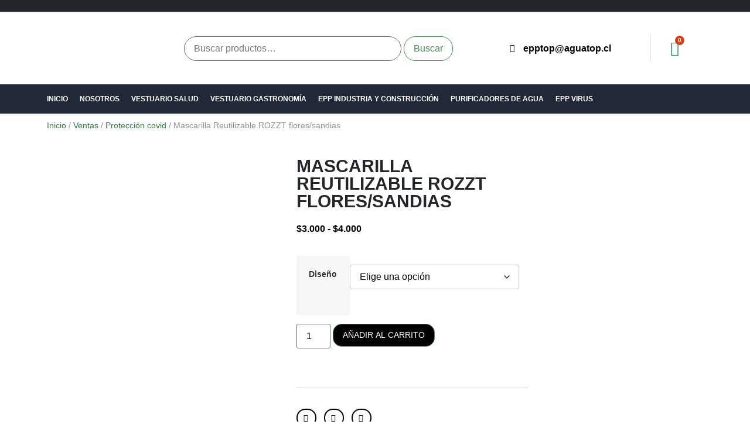

--- FILE ---
content_type: text/css; charset=UTF-8
request_url: https://epptop.cl/wp-content/plugins/eventprime-event-calendar-management/public/css/eventprime-event-calendar-management-public.css?ver=4.2.5.0
body_size: 107
content:
/**
 * All of the CSS for your public-facing functionality should be
 * included in this file.
 */

.ep-gdpr-badge{
    z-index: 1;
    width: 10em;
    height: 13em;
    color: #000;
    background-color: #fff;
    border: 1px solid #dadada;
    border-radius: 1em;
    flex-direction: column;
    justify-content: space-between;
    align-items: stretch;
    text-decoration: none;
    transition: box-shadow .2s, border-color .2s;
    display: flex;
    position: relative;
    overflow: hidden;
    box-shadow: 0 10px 10px -5px rgba(0, 0, 0, .1);
}

.ep-gdpr-badge-icon-wrap {
    height: 65%;
    background-color: #3f45da;
    background-image: linear-gradient(315deg, #4047db, #6e73f7);
    flex: none;
    justify-content: center;
    align-items: center;
    display: flex;
}

.ep-gdpr-badge-icon {
    width: 60%;
    justify-content: center;
    align-items: center;
    display: flex;
}

.ep-gdpr-badge-text {
    width: 100%;
    height: 100%;
    flex-direction: column;
    justify-content: center;
    align-items: center;
    padding-top: .8em;
    padding-bottom: .5em;
    font-size: .9em;
    line-height: 1.5em;
    display: flex;
}

.ep-gdpr-badge-bold {
    font-size: 200%;
    font-weight: 700;
}


ul.ep-gdpr-modal-content {
    margin:0px;
    padding: 0px;
}


/*--Frontend Event Submission---*/

#ep-frontend-event-submission-section .ep-frontend-event-form .ep-fes-section .select2.select2-container{
    width: 100% !important;
}



--- FILE ---
content_type: text/css; charset=UTF-8
request_url: https://epptop.cl/wp-content/uploads/elementor/css/post-3676.css?ver=1767823130
body_size: 68
content:
.elementor-kit-3676{--e-global-color-primary:#6EC1E4;--e-global-color-secondary:#54595F;--e-global-color-text:#7A7A7A;--e-global-color-accent:#61CE70;--e-global-color-799abf81:#4054B2;--e-global-color-54321b8a:#23A455;--e-global-color-c9e4158:#000;--e-global-color-42a192a7:#FFF;--e-global-color-1d3afbe0:#F1DB2D;--e-global-color-673c5bef:#459C5C;--e-global-color-6a455fab:#367947;--e-global-color-5b7a1e24:#020101;--e-global-color-466de14d:#22522E;--e-global-color-6928378c:#000000;--e-global-color-29222b7e:#8E8E8E;--e-global-color-6b1cca3a:#D3D3D3;--e-global-color-1efa3a4c:#222529;--e-global-color-d906b0c:#008D41;--e-global-color-4650613:#F4F4F4;--e-global-color-42378d23:#E5E5E5;--e-global-typography-primary-font-family:"Roboto";--e-global-typography-primary-font-weight:600;--e-global-typography-secondary-font-family:"Roboto Slab";--e-global-typography-secondary-font-weight:400;--e-global-typography-text-font-family:"Roboto";--e-global-typography-text-font-weight:400;--e-global-typography-accent-font-family:"Roboto";--e-global-typography-accent-font-weight:500;}.elementor-kit-3676 e-page-transition{background-color:#FFBC7D;}.elementor-section.elementor-section-boxed > .elementor-container{max-width:1140px;}.e-con{--container-max-width:1140px;}{}h1.entry-title{display:var(--page-title-display);}@media(max-width:1024px){.elementor-section.elementor-section-boxed > .elementor-container{max-width:1024px;}.e-con{--container-max-width:1024px;}}@media(max-width:767px){.elementor-section.elementor-section-boxed > .elementor-container{max-width:767px;}.e-con{--container-max-width:767px;}}

--- FILE ---
content_type: text/css; charset=UTF-8
request_url: https://epptop.cl/wp-content/uploads/elementor/css/post-3700.css?ver=1767823131
body_size: 2015
content:
.elementor-3700 .elementor-element.elementor-element-6129f6a:not(.elementor-motion-effects-element-type-background), .elementor-3700 .elementor-element.elementor-element-6129f6a > .elementor-motion-effects-container > .elementor-motion-effects-layer{background-color:#F4F4F4;}.elementor-3700 .elementor-element.elementor-element-6129f6a{transition:background 0.3s, border 0.3s, border-radius 0.3s, box-shadow 0.3s;}.elementor-3700 .elementor-element.elementor-element-6129f6a > .elementor-background-overlay{transition:background 0.3s, border-radius 0.3s, opacity 0.3s;}.elementor-3700 .elementor-element.elementor-element-8a37238:not(.elementor-motion-effects-element-type-background) > .elementor-widget-wrap, .elementor-3700 .elementor-element.elementor-element-8a37238 > .elementor-widget-wrap > .elementor-motion-effects-container > .elementor-motion-effects-layer{background-color:#222529;}.elementor-3700 .elementor-element.elementor-element-8a37238 > .elementor-widget-wrap > .elementor-widget:not(.elementor-widget__width-auto):not(.elementor-widget__width-initial):not(:last-child):not(.elementor-absolute){margin-bottom:0px;}.elementor-3700 .elementor-element.elementor-element-8a37238 > .elementor-element-populated, .elementor-3700 .elementor-element.elementor-element-8a37238 > .elementor-element-populated > .elementor-background-overlay, .elementor-3700 .elementor-element.elementor-element-8a37238 > .elementor-background-slideshow{border-radius:0px 0px 0px 0px;}.elementor-3700 .elementor-element.elementor-element-8a37238 > .elementor-element-populated{transition:background 0.3s, border 0.3s, border-radius 0.3s, box-shadow 0.3s;}.elementor-3700 .elementor-element.elementor-element-8a37238 > .elementor-element-populated > .elementor-background-overlay{transition:background 0.3s, border-radius 0.3s, opacity 0.3s;}.elementor-widget-icon-list .elementor-icon-list-item:not(:last-child):after{border-color:var( --e-global-color-text );}.elementor-widget-icon-list .elementor-icon-list-icon i{color:var( --e-global-color-primary );}.elementor-widget-icon-list .elementor-icon-list-icon svg{fill:var( --e-global-color-primary );}.elementor-widget-icon-list .elementor-icon-list-item > .elementor-icon-list-text, .elementor-widget-icon-list .elementor-icon-list-item > a{font-family:var( --e-global-typography-text-font-family ), Sans-serif;font-weight:var( --e-global-typography-text-font-weight );}.elementor-widget-icon-list .elementor-icon-list-text{color:var( --e-global-color-secondary );}.elementor-3700 .elementor-element.elementor-element-2fef8e5 > .elementor-widget-container{margin:0px 0px 0px 0px;padding:0px 0px 0px 0px;border-radius:0px 0px 0px 0px;}.elementor-3700 .elementor-element.elementor-element-2fef8e5 .elementor-icon-list-icon i{color:#008D41;transition:color 0.3s;}.elementor-3700 .elementor-element.elementor-element-2fef8e5 .elementor-icon-list-icon svg{fill:#008D41;transition:fill 0.3s;}.elementor-3700 .elementor-element.elementor-element-2fef8e5{--e-icon-list-icon-size:14px;--icon-vertical-offset:0px;}.elementor-3700 .elementor-element.elementor-element-2fef8e5 .elementor-icon-list-icon{padding-inline-end:3px;}.elementor-3700 .elementor-element.elementor-element-2fef8e5 .elementor-icon-list-item > .elementor-icon-list-text, .elementor-3700 .elementor-element.elementor-element-2fef8e5 .elementor-icon-list-item > a{font-family:"Open Sans", Sans-serif;font-size:13px;font-weight:600;}.elementor-3700 .elementor-element.elementor-element-2fef8e5 .elementor-icon-list-text{color:#F4F4F4;transition:color 0.3s;}.elementor-3700 .elementor-element.elementor-element-9edb1e5:not(.elementor-motion-effects-element-type-background) > .elementor-widget-wrap, .elementor-3700 .elementor-element.elementor-element-9edb1e5 > .elementor-widget-wrap > .elementor-motion-effects-container > .elementor-motion-effects-layer{background-color:#222529;}.elementor-3700 .elementor-element.elementor-element-9edb1e5 > .elementor-element-populated{transition:background 0.3s, border 0.3s, border-radius 0.3s, box-shadow 0.3s;}.elementor-3700 .elementor-element.elementor-element-9edb1e5 > .elementor-element-populated > .elementor-background-overlay{transition:background 0.3s, border-radius 0.3s, opacity 0.3s;}.elementor-3700 .elementor-element.elementor-element-5cc76b8 .elementor-icon-list-icon i{color:#008D41;transition:color 0.3s;}.elementor-3700 .elementor-element.elementor-element-5cc76b8 .elementor-icon-list-icon svg{fill:#008D41;transition:fill 0.3s;}.elementor-3700 .elementor-element.elementor-element-5cc76b8{--e-icon-list-icon-size:14px;--icon-vertical-offset:0px;}.elementor-3700 .elementor-element.elementor-element-5cc76b8 .elementor-icon-list-item > .elementor-icon-list-text, .elementor-3700 .elementor-element.elementor-element-5cc76b8 .elementor-icon-list-item > a{font-family:"Open Sans", Sans-serif;font-size:13px;font-weight:600;}.elementor-3700 .elementor-element.elementor-element-5cc76b8 .elementor-icon-list-text{color:#F4F4F4;transition:color 0.3s;}.elementor-3700 .elementor-element.elementor-element-392d24b9 > .elementor-container > .elementor-column > .elementor-widget-wrap{align-content:center;align-items:center;}.elementor-3700 .elementor-element.elementor-element-392d24b9:not(.elementor-motion-effects-element-type-background), .elementor-3700 .elementor-element.elementor-element-392d24b9 > .elementor-motion-effects-container > .elementor-motion-effects-layer{background-color:#ffffff;}.elementor-3700 .elementor-element.elementor-element-392d24b9 > .elementor-container{min-height:123px;}.elementor-3700 .elementor-element.elementor-element-392d24b9{border-style:solid;border-width:1px 0px 0px 0px;border-color:#E3E3E3;transition:background 0.3s, border 0.3s, border-radius 0.3s, box-shadow 0.3s;}.elementor-3700 .elementor-element.elementor-element-392d24b9 > .elementor-background-overlay{transition:background 0.3s, border-radius 0.3s, opacity 0.3s;}.elementor-3700 .elementor-element.elementor-element-487772b9.elementor-column > .elementor-widget-wrap{justify-content:center;}.elementor-widget-theme-site-logo .widget-image-caption{color:var( --e-global-color-text );font-family:var( --e-global-typography-text-font-family ), Sans-serif;font-weight:var( --e-global-typography-text-font-weight );}.elementor-3700 .elementor-element.elementor-element-2de4b9b img{width:80%;max-width:85%;filter:brightness( 100% ) contrast( 100% ) saturate( 100% ) blur( 0px ) hue-rotate( 0deg );}.elementor-3700 .elementor-element.elementor-element-5786336f > .elementor-widget-wrap > .elementor-widget:not(.elementor-widget__width-auto):not(.elementor-widget__width-initial):not(:last-child):not(.elementor-absolute){margin-bottom:0px;}.elementor-3700 .elementor-element.elementor-element-5786336f > .elementor-element-populated{padding:0em 1em 0em 1em;}.elementor-bc-flex-widget .elementor-3700 .elementor-element.elementor-element-2124807.elementor-column .elementor-widget-wrap{align-items:center;}.elementor-3700 .elementor-element.elementor-element-2124807.elementor-column.elementor-element[data-element_type="column"] > .elementor-widget-wrap.elementor-element-populated{align-content:center;align-items:center;}.elementor-3700 .elementor-element.elementor-element-2124807.elementor-column > .elementor-widget-wrap{justify-content:center;}.elementor-bc-flex-widget .elementor-3700 .elementor-element.elementor-element-51221282.elementor-column .elementor-widget-wrap{align-items:center;}.elementor-3700 .elementor-element.elementor-element-51221282.elementor-column.elementor-element[data-element_type="column"] > .elementor-widget-wrap.elementor-element-populated{align-content:center;align-items:center;}.elementor-3700 .elementor-element.elementor-element-50db6c4d .elementor-icon-list-icon i{color:#000000;transition:color 0.3s;}.elementor-3700 .elementor-element.elementor-element-50db6c4d .elementor-icon-list-icon svg{fill:#000000;transition:fill 0.3s;}.elementor-3700 .elementor-element.elementor-element-50db6c4d{--e-icon-list-icon-size:14px;--icon-vertical-offset:0px;}.elementor-3700 .elementor-element.elementor-element-50db6c4d .elementor-icon-list-item > .elementor-icon-list-text, .elementor-3700 .elementor-element.elementor-element-50db6c4d .elementor-icon-list-item > a{font-family:"Open Sans", Sans-serif;font-weight:700;}.elementor-3700 .elementor-element.elementor-element-50db6c4d .elementor-icon-list-text{color:#000000;transition:color 0.3s;}.elementor-widget-woocommerce-menu-cart .elementor-menu-cart__toggle .elementor-button{font-family:var( --e-global-typography-primary-font-family ), Sans-serif;font-weight:var( --e-global-typography-primary-font-weight );}.elementor-widget-woocommerce-menu-cart .elementor-menu-cart__product-name a{font-family:var( --e-global-typography-primary-font-family ), Sans-serif;font-weight:var( --e-global-typography-primary-font-weight );}.elementor-widget-woocommerce-menu-cart .elementor-menu-cart__product-price{font-family:var( --e-global-typography-primary-font-family ), Sans-serif;font-weight:var( --e-global-typography-primary-font-weight );}.elementor-widget-woocommerce-menu-cart .elementor-menu-cart__footer-buttons .elementor-button{font-family:var( --e-global-typography-primary-font-family ), Sans-serif;font-weight:var( --e-global-typography-primary-font-weight );}.elementor-widget-woocommerce-menu-cart .elementor-menu-cart__footer-buttons a.elementor-button--view-cart{font-family:var( --e-global-typography-primary-font-family ), Sans-serif;font-weight:var( --e-global-typography-primary-font-weight );}.elementor-widget-woocommerce-menu-cart .elementor-menu-cart__footer-buttons a.elementor-button--checkout{font-family:var( --e-global-typography-primary-font-family ), Sans-serif;font-weight:var( --e-global-typography-primary-font-weight );}.elementor-widget-woocommerce-menu-cart .woocommerce-mini-cart__empty-message{font-family:var( --e-global-typography-primary-font-family ), Sans-serif;font-weight:var( --e-global-typography-primary-font-weight );}.elementor-3700 .elementor-element.elementor-element-603298cf > .elementor-widget-container{border-style:solid;border-width:0px 0px 0px 1px;border-color:#E9E9E9;}.elementor-3700 .elementor-element.elementor-element-603298cf{--main-alignment:center;--divider-style:solid;--subtotal-divider-style:solid;--elementor-remove-from-cart-button:none;--remove-from-cart-button:block;--toggle-button-icon-color:#168C51;--toggle-button-border-width:0px;--toggle-icon-size:25px;--items-indicator-text-color:#ffffff;--items-indicator-background-color:#D1421A;--cart-border-style:none;--product-price-color:#6211a3;--cart-footer-layout:1fr 1fr;--products-max-height-sidecart:calc(100vh - 240px);--products-max-height-minicart:calc(100vh - 385px);}body:not(.rtl) .elementor-3700 .elementor-element.elementor-element-603298cf .elementor-menu-cart__toggle .elementor-button-icon .elementor-button-icon-qty[data-counter]{right:-0.9em;top:-0.9em;}body.rtl .elementor-3700 .elementor-element.elementor-element-603298cf .elementor-menu-cart__toggle .elementor-button-icon .elementor-button-icon-qty[data-counter]{right:0.9em;top:-0.9em;left:auto;}.elementor-3700 .elementor-element.elementor-element-603298cf .widget_shopping_cart_content{--subtotal-divider-left-width:0;--subtotal-divider-right-width:0;}.elementor-3700 .elementor-element.elementor-element-62519576 > .elementor-container > .elementor-column > .elementor-widget-wrap{align-content:center;align-items:center;}.elementor-3700 .elementor-element.elementor-element-62519576:not(.elementor-motion-effects-element-type-background), .elementor-3700 .elementor-element.elementor-element-62519576 > .elementor-motion-effects-container > .elementor-motion-effects-layer{background-color:#212939;}.elementor-3700 .elementor-element.elementor-element-62519576{transition:background 0.3s, border 0.3s, border-radius 0.3s, box-shadow 0.3s;margin-top:0px;margin-bottom:0px;padding:0px 0px 0px 0px;}.elementor-3700 .elementor-element.elementor-element-62519576 > .elementor-background-overlay{transition:background 0.3s, border-radius 0.3s, opacity 0.3s;}.elementor-bc-flex-widget .elementor-3700 .elementor-element.elementor-element-5b2b8343.elementor-column .elementor-widget-wrap{align-items:center;}.elementor-3700 .elementor-element.elementor-element-5b2b8343.elementor-column.elementor-element[data-element_type="column"] > .elementor-widget-wrap.elementor-element-populated{align-content:center;align-items:center;}.elementor-3700 .elementor-element.elementor-element-5b2b8343 > .elementor-widget-wrap > .elementor-widget:not(.elementor-widget__width-auto):not(.elementor-widget__width-initial):not(:last-child):not(.elementor-absolute){margin-bottom:0px;}.elementor-widget-nav-menu .elementor-nav-menu .elementor-item{font-family:var( --e-global-typography-primary-font-family ), Sans-serif;font-weight:var( --e-global-typography-primary-font-weight );}.elementor-widget-nav-menu .elementor-nav-menu--main .elementor-item{color:var( --e-global-color-text );fill:var( --e-global-color-text );}.elementor-widget-nav-menu .elementor-nav-menu--main .elementor-item:hover,
					.elementor-widget-nav-menu .elementor-nav-menu--main .elementor-item.elementor-item-active,
					.elementor-widget-nav-menu .elementor-nav-menu--main .elementor-item.highlighted,
					.elementor-widget-nav-menu .elementor-nav-menu--main .elementor-item:focus{color:var( --e-global-color-accent );fill:var( --e-global-color-accent );}.elementor-widget-nav-menu .elementor-nav-menu--main:not(.e--pointer-framed) .elementor-item:before,
					.elementor-widget-nav-menu .elementor-nav-menu--main:not(.e--pointer-framed) .elementor-item:after{background-color:var( --e-global-color-accent );}.elementor-widget-nav-menu .e--pointer-framed .elementor-item:before,
					.elementor-widget-nav-menu .e--pointer-framed .elementor-item:after{border-color:var( --e-global-color-accent );}.elementor-widget-nav-menu{--e-nav-menu-divider-color:var( --e-global-color-text );}.elementor-widget-nav-menu .elementor-nav-menu--dropdown .elementor-item, .elementor-widget-nav-menu .elementor-nav-menu--dropdown  .elementor-sub-item{font-family:var( --e-global-typography-accent-font-family ), Sans-serif;font-weight:var( --e-global-typography-accent-font-weight );}.elementor-3700 .elementor-element.elementor-element-a0cf836{width:var( --container-widget-width, 96.952% );max-width:96.952%;--container-widget-width:96.952%;--container-widget-flex-grow:0;z-index:9999;}.elementor-3700 .elementor-element.elementor-element-a0cf836 > .elementor-widget-container{margin:0px 0px 0px 0px;padding:0px 0px 0px 0px;}.elementor-3700 .elementor-element.elementor-element-a0cf836 .elementor-menu-toggle{margin:0 auto;}.elementor-3700 .elementor-element.elementor-element-a0cf836 .elementor-nav-menu .elementor-item{font-family:"Oswald", Sans-serif;font-size:12px;font-weight:700;text-transform:uppercase;}.elementor-3700 .elementor-element.elementor-element-a0cf836 .elementor-nav-menu--main .elementor-item{color:#FFFFFF;fill:#FFFFFF;padding-left:10px;padding-right:10px;padding-top:15px;padding-bottom:15px;}.elementor-3700 .elementor-element.elementor-element-a0cf836 .elementor-nav-menu--main .elementor-item:hover,
					.elementor-3700 .elementor-element.elementor-element-a0cf836 .elementor-nav-menu--main .elementor-item.elementor-item-active,
					.elementor-3700 .elementor-element.elementor-element-a0cf836 .elementor-nav-menu--main .elementor-item.highlighted,
					.elementor-3700 .elementor-element.elementor-element-a0cf836 .elementor-nav-menu--main .elementor-item:focus{color:#fff;}.elementor-3700 .elementor-element.elementor-element-a0cf836 .elementor-nav-menu--main:not(.e--pointer-framed) .elementor-item:before,
					.elementor-3700 .elementor-element.elementor-element-a0cf836 .elementor-nav-menu--main:not(.e--pointer-framed) .elementor-item:after{background-color:#459C5C;}.elementor-3700 .elementor-element.elementor-element-a0cf836 .e--pointer-framed .elementor-item:before,
					.elementor-3700 .elementor-element.elementor-element-a0cf836 .e--pointer-framed .elementor-item:after{border-color:#459C5C;}.elementor-3700 .elementor-element.elementor-element-a0cf836 .elementor-nav-menu--main .elementor-item.elementor-item-active{color:#F1DB2D;}.elementor-3700 .elementor-element.elementor-element-a0cf836 .elementor-nav-menu--main:not(.e--pointer-framed) .elementor-item.elementor-item-active:before,
					.elementor-3700 .elementor-element.elementor-element-a0cf836 .elementor-nav-menu--main:not(.e--pointer-framed) .elementor-item.elementor-item-active:after{background-color:#020101;}.elementor-3700 .elementor-element.elementor-element-a0cf836 .e--pointer-framed .elementor-item.elementor-item-active:before,
					.elementor-3700 .elementor-element.elementor-element-a0cf836 .e--pointer-framed .elementor-item.elementor-item-active:after{border-color:#020101;}.elementor-3700 .elementor-element.elementor-element-a0cf836 .elementor-nav-menu--dropdown a, .elementor-3700 .elementor-element.elementor-element-a0cf836 .elementor-menu-toggle{color:#FFFFFF;fill:#FFFFFF;}.elementor-3700 .elementor-element.elementor-element-a0cf836 .elementor-nav-menu--dropdown{background-color:#61CE70;}.elementor-3700 .elementor-element.elementor-element-a0cf836 .elementor-nav-menu--dropdown a:hover,
					.elementor-3700 .elementor-element.elementor-element-a0cf836 .elementor-nav-menu--dropdown a:focus,
					.elementor-3700 .elementor-element.elementor-element-a0cf836 .elementor-nav-menu--dropdown a.elementor-item-active,
					.elementor-3700 .elementor-element.elementor-element-a0cf836 .elementor-nav-menu--dropdown a.highlighted,
					.elementor-3700 .elementor-element.elementor-element-a0cf836 .elementor-menu-toggle:hover,
					.elementor-3700 .elementor-element.elementor-element-a0cf836 .elementor-menu-toggle:focus{color:#F1DB2D;}.elementor-3700 .elementor-element.elementor-element-a0cf836 .elementor-nav-menu--dropdown a:hover,
					.elementor-3700 .elementor-element.elementor-element-a0cf836 .elementor-nav-menu--dropdown a:focus,
					.elementor-3700 .elementor-element.elementor-element-a0cf836 .elementor-nav-menu--dropdown a.elementor-item-active,
					.elementor-3700 .elementor-element.elementor-element-a0cf836 .elementor-nav-menu--dropdown a.highlighted{background-color:#22522E;}.elementor-3700 .elementor-element.elementor-element-a0cf836 .elementor-nav-menu--dropdown a.elementor-item-active{color:#F1DB2D;background-color:#22522E;}.elementor-3700 .elementor-element.elementor-element-a0cf836 .elementor-nav-menu--dropdown .elementor-item, .elementor-3700 .elementor-element.elementor-element-a0cf836 .elementor-nav-menu--dropdown  .elementor-sub-item{font-family:"Oswald", Sans-serif;font-size:12px;text-transform:uppercase;}.elementor-3700 .elementor-element.elementor-element-46ed509{width:var( --container-widget-width, 96.984% );max-width:96.984%;--container-widget-width:96.984%;--container-widget-flex-grow:0;z-index:9999;}.elementor-3700 .elementor-element.elementor-element-46ed509 > .elementor-widget-container{margin:0px 0px 0px 0px;padding:0px 0px 0px 0px;}.elementor-3700 .elementor-element.elementor-element-46ed509 .elementor-menu-toggle{margin:0 auto;}.elementor-3700 .elementor-element.elementor-element-46ed509 .elementor-nav-menu .elementor-item{font-family:"Oswald", Sans-serif;font-size:12px;font-weight:700;text-transform:uppercase;}.elementor-3700 .elementor-element.elementor-element-46ed509 .elementor-nav-menu--main .elementor-item{color:#FFFFFF;fill:#FFFFFF;padding-left:10px;padding-right:10px;padding-top:15px;padding-bottom:15px;}.elementor-3700 .elementor-element.elementor-element-46ed509 .elementor-nav-menu--main .elementor-item:hover,
					.elementor-3700 .elementor-element.elementor-element-46ed509 .elementor-nav-menu--main .elementor-item.elementor-item-active,
					.elementor-3700 .elementor-element.elementor-element-46ed509 .elementor-nav-menu--main .elementor-item.highlighted,
					.elementor-3700 .elementor-element.elementor-element-46ed509 .elementor-nav-menu--main .elementor-item:focus{color:#fff;}.elementor-3700 .elementor-element.elementor-element-46ed509 .elementor-nav-menu--main:not(.e--pointer-framed) .elementor-item:before,
					.elementor-3700 .elementor-element.elementor-element-46ed509 .elementor-nav-menu--main:not(.e--pointer-framed) .elementor-item:after{background-color:#459C5C;}.elementor-3700 .elementor-element.elementor-element-46ed509 .e--pointer-framed .elementor-item:before,
					.elementor-3700 .elementor-element.elementor-element-46ed509 .e--pointer-framed .elementor-item:after{border-color:#459C5C;}.elementor-3700 .elementor-element.elementor-element-46ed509 .elementor-nav-menu--main .elementor-item.elementor-item-active{color:#F1DB2D;}.elementor-3700 .elementor-element.elementor-element-46ed509 .elementor-nav-menu--main:not(.e--pointer-framed) .elementor-item.elementor-item-active:before,
					.elementor-3700 .elementor-element.elementor-element-46ed509 .elementor-nav-menu--main:not(.e--pointer-framed) .elementor-item.elementor-item-active:after{background-color:#020101;}.elementor-3700 .elementor-element.elementor-element-46ed509 .e--pointer-framed .elementor-item.elementor-item-active:before,
					.elementor-3700 .elementor-element.elementor-element-46ed509 .e--pointer-framed .elementor-item.elementor-item-active:after{border-color:#020101;}.elementor-3700 .elementor-element.elementor-element-46ed509 .elementor-nav-menu--dropdown a, .elementor-3700 .elementor-element.elementor-element-46ed509 .elementor-menu-toggle{color:#FFFFFF;fill:#FFFFFF;}.elementor-3700 .elementor-element.elementor-element-46ed509 .elementor-nav-menu--dropdown{background-color:#61CE70;}.elementor-3700 .elementor-element.elementor-element-46ed509 .elementor-nav-menu--dropdown a:hover,
					.elementor-3700 .elementor-element.elementor-element-46ed509 .elementor-nav-menu--dropdown a:focus,
					.elementor-3700 .elementor-element.elementor-element-46ed509 .elementor-nav-menu--dropdown a.elementor-item-active,
					.elementor-3700 .elementor-element.elementor-element-46ed509 .elementor-nav-menu--dropdown a.highlighted,
					.elementor-3700 .elementor-element.elementor-element-46ed509 .elementor-menu-toggle:hover,
					.elementor-3700 .elementor-element.elementor-element-46ed509 .elementor-menu-toggle:focus{color:#F1DB2D;}.elementor-3700 .elementor-element.elementor-element-46ed509 .elementor-nav-menu--dropdown a:hover,
					.elementor-3700 .elementor-element.elementor-element-46ed509 .elementor-nav-menu--dropdown a:focus,
					.elementor-3700 .elementor-element.elementor-element-46ed509 .elementor-nav-menu--dropdown a.elementor-item-active,
					.elementor-3700 .elementor-element.elementor-element-46ed509 .elementor-nav-menu--dropdown a.highlighted{background-color:#22522E;}.elementor-3700 .elementor-element.elementor-element-46ed509 .elementor-nav-menu--dropdown a.elementor-item-active{color:#F1DB2D;background-color:#22522E;}.elementor-3700 .elementor-element.elementor-element-46ed509 .elementor-nav-menu--dropdown .elementor-item, .elementor-3700 .elementor-element.elementor-element-46ed509 .elementor-nav-menu--dropdown  .elementor-sub-item{font-family:"Oswald", Sans-serif;font-size:12px;text-transform:uppercase;}.elementor-theme-builder-content-area{height:400px;}.elementor-location-header:before, .elementor-location-footer:before{content:"";display:table;clear:both;}@media(max-width:767px){.elementor-3700 .elementor-element.elementor-element-487772b9{width:100%;}.elementor-3700 .elementor-element.elementor-element-487772b9 > .elementor-widget-wrap > .elementor-widget:not(.elementor-widget__width-auto):not(.elementor-widget__width-initial):not(:last-child):not(.elementor-absolute){margin-bottom:0px;}.elementor-3700 .elementor-element.elementor-element-487772b9 > .elementor-element-populated{padding:20px 0px 0px 0px;}.elementor-3700 .elementor-element.elementor-element-5786336f{width:100%;}.elementor-3700 .elementor-element.elementor-element-5786336f > .elementor-element-populated{padding:10px 0px 10px 0px;}.elementor-3700 .elementor-element.elementor-element-2124807{width:100%;}.elementor-3700 .elementor-element.elementor-element-4be05e62{width:100%;}}@media(min-width:768px){.elementor-3700 .elementor-element.elementor-element-487772b9{width:20%;}.elementor-3700 .elementor-element.elementor-element-5786336f{width:49.332%;}.elementor-3700 .elementor-element.elementor-element-2124807{width:30%;}.elementor-3700 .elementor-element.elementor-element-51221282{width:69.926%;}.elementor-3700 .elementor-element.elementor-element-4be05e62{width:30%;}}/* Start custom CSS for wp-widget-woocommerce_product_search, class: .elementor-element-c657d01 */input[type=search] {
    width: 70%;
    border: 1px solid #666;
    border-radius: 30px;
    padding: .5rem 1rem;
    -webkit-transition: all .3s;
    -o-transition: all .3s;
    transition: all .3s;
}
[type=submit], button {
    color: #3f8e50;
    background-color: transparent;
    border: 1px solid #3d8b51;
    border-radius: 20px;
}
[type=submit]:hover, button:focus, button:hover {
    background-color: #3d8b51;
}/* End custom CSS */

--- FILE ---
content_type: text/css; charset=UTF-8
request_url: https://epptop.cl/wp-content/uploads/elementor/css/post-3674.css?ver=1767823131
body_size: 2029
content:
.elementor-3674 .elementor-element.elementor-element-6926fa32:not(.elementor-motion-effects-element-type-background), .elementor-3674 .elementor-element.elementor-element-6926fa32 > .elementor-motion-effects-container > .elementor-motion-effects-layer{background-color:#212A39;}.elementor-3674 .elementor-element.elementor-element-6926fa32{transition:background 0.3s, border 0.3s, border-radius 0.3s, box-shadow 0.3s;padding:70px 50px 50px 40px;}.elementor-3674 .elementor-element.elementor-element-6926fa32 > .elementor-background-overlay{transition:background 0.3s, border-radius 0.3s, opacity 0.3s;}.elementor-widget-text-editor{font-family:var( --e-global-typography-text-font-family ), Sans-serif;font-weight:var( --e-global-typography-text-font-weight );color:var( --e-global-color-text );}.elementor-widget-text-editor.elementor-drop-cap-view-stacked .elementor-drop-cap{background-color:var( --e-global-color-primary );}.elementor-widget-text-editor.elementor-drop-cap-view-framed .elementor-drop-cap, .elementor-widget-text-editor.elementor-drop-cap-view-default .elementor-drop-cap{color:var( --e-global-color-primary );border-color:var( --e-global-color-primary );}.elementor-widget-image .widget-image-caption{color:var( --e-global-color-text );font-family:var( --e-global-typography-text-font-family ), Sans-serif;font-weight:var( --e-global-typography-text-font-weight );}.elementor-3674 .elementor-element.elementor-element-d0bd6ad{text-align:left;}.elementor-3674 .elementor-element.elementor-element-d0bd6ad img{width:62%;max-width:100%;}.elementor-3674 .elementor-element.elementor-element-28bece55 > .elementor-widget-wrap > .elementor-widget:not(.elementor-widget__width-auto):not(.elementor-widget__width-initial):not(:last-child):not(.elementor-absolute){margin-bottom:0px;}.elementor-widget-heading .elementor-heading-title{font-family:var( --e-global-typography-primary-font-family ), Sans-serif;font-weight:var( --e-global-typography-primary-font-weight );color:var( --e-global-color-primary );}.elementor-3674 .elementor-element.elementor-element-cb36ed9 > .elementor-widget-container{padding:0px 0px 0px 0px;}.elementor-3674 .elementor-element.elementor-element-cb36ed9{text-align:left;}.elementor-3674 .elementor-element.elementor-element-cb36ed9 .elementor-heading-title{font-family:"Oswald", Sans-serif;font-size:16px;text-transform:uppercase;color:#ffffff;}.elementor-3674 .elementor-element.elementor-element-e8b1ff5{--spacer-size:17px;}.elementor-3674 .elementor-element.elementor-element-697d23e{color:#FBFBFB;}.elementor-3674 .elementor-element.elementor-element-329d3bf{--spacer-size:30px;}.elementor-3674 .elementor-element.elementor-element-8d91917{--spacer-size:30px;}.elementor-3674 .elementor-element.elementor-element-c0e4b24 > .elementor-widget-container{padding:0px 0px 0px 0px;}.elementor-3674 .elementor-element.elementor-element-c0e4b24{text-align:left;}.elementor-3674 .elementor-element.elementor-element-c0e4b24 .elementor-heading-title{font-family:"Oswald", Sans-serif;font-size:16px;text-transform:uppercase;color:#ffffff;}.elementor-3674 .elementor-element.elementor-element-7ad1c00{--spacer-size:17px;}.elementor-bc-flex-widget .elementor-3674 .elementor-element.elementor-element-6f2deb55.elementor-column .elementor-widget-wrap{align-items:flex-start;}.elementor-3674 .elementor-element.elementor-element-6f2deb55.elementor-column.elementor-element[data-element_type="column"] > .elementor-widget-wrap.elementor-element-populated{align-content:flex-start;align-items:flex-start;}.elementor-3674 .elementor-element.elementor-element-6f2deb55 > .elementor-widget-wrap > .elementor-widget:not(.elementor-widget__width-auto):not(.elementor-widget__width-initial):not(:last-child):not(.elementor-absolute){margin-bottom:0px;}.elementor-3674 .elementor-element.elementor-element-6f2deb55 > .elementor-element-populated{margin:0px 0px 0px 0px;--e-column-margin-right:0px;--e-column-margin-left:0px;padding:0px 22px 0px 42px;}.elementor-3674 .elementor-element.elementor-element-ff872a2 > .elementor-widget-container{padding:0px 0px 0px 0px;}.elementor-3674 .elementor-element.elementor-element-ff872a2{text-align:left;}.elementor-3674 .elementor-element.elementor-element-ff872a2 .elementor-heading-title{font-family:"Oswald", Sans-serif;font-size:16px;text-transform:uppercase;color:#ffffff;}.elementor-3674 .elementor-element.elementor-element-7ad1a65{--spacer-size:30px;width:var( --container-widget-width, 22.793% );max-width:22.793%;--container-widget-width:22.793%;--container-widget-flex-grow:0;}.elementor-3674 .elementor-element.elementor-element-9905595{width:var( --container-widget-width, 123.574% );max-width:123.574%;--container-widget-width:123.574%;--container-widget-flex-grow:0;text-align:left;}.elementor-3674 .elementor-element.elementor-element-9905595 img{width:40%;max-width:61%;}.elementor-widget-icon-list .elementor-icon-list-item:not(:last-child):after{border-color:var( --e-global-color-text );}.elementor-widget-icon-list .elementor-icon-list-icon i{color:var( --e-global-color-primary );}.elementor-widget-icon-list .elementor-icon-list-icon svg{fill:var( --e-global-color-primary );}.elementor-widget-icon-list .elementor-icon-list-item > .elementor-icon-list-text, .elementor-widget-icon-list .elementor-icon-list-item > a{font-family:var( --e-global-typography-text-font-family ), Sans-serif;font-weight:var( --e-global-typography-text-font-weight );}.elementor-widget-icon-list .elementor-icon-list-text{color:var( --e-global-color-secondary );}.elementor-3674 .elementor-element.elementor-element-611871b > .elementor-widget-container{margin:0px 0px 0px 0px;padding:0px 0px 0px 0px;}.elementor-3674 .elementor-element.elementor-element-611871b .elementor-icon-list-items:not(.elementor-inline-items) .elementor-icon-list-item:not(:last-child){padding-block-end:calc(10px/2);}.elementor-3674 .elementor-element.elementor-element-611871b .elementor-icon-list-items:not(.elementor-inline-items) .elementor-icon-list-item:not(:first-child){margin-block-start:calc(10px/2);}.elementor-3674 .elementor-element.elementor-element-611871b .elementor-icon-list-items.elementor-inline-items .elementor-icon-list-item{margin-inline:calc(10px/2);}.elementor-3674 .elementor-element.elementor-element-611871b .elementor-icon-list-items.elementor-inline-items{margin-inline:calc(-10px/2);}.elementor-3674 .elementor-element.elementor-element-611871b .elementor-icon-list-items.elementor-inline-items .elementor-icon-list-item:after{inset-inline-end:calc(-10px/2);}.elementor-3674 .elementor-element.elementor-element-611871b .elementor-icon-list-item:not(:last-child):after{content:"";width:0%;border-color:#54595f;}.elementor-3674 .elementor-element.elementor-element-611871b .elementor-icon-list-items:not(.elementor-inline-items) .elementor-icon-list-item:not(:last-child):after{border-block-start-style:solid;border-block-start-width:1px;}.elementor-3674 .elementor-element.elementor-element-611871b .elementor-icon-list-items.elementor-inline-items .elementor-icon-list-item:not(:last-child):after{border-inline-start-style:solid;}.elementor-3674 .elementor-element.elementor-element-611871b .elementor-inline-items .elementor-icon-list-item:not(:last-child):after{border-inline-start-width:1px;}.elementor-3674 .elementor-element.elementor-element-611871b .elementor-icon-list-icon i{color:#ffffff;transition:color 0.3s;}.elementor-3674 .elementor-element.elementor-element-611871b .elementor-icon-list-icon svg{fill:#ffffff;transition:fill 0.3s;}.elementor-3674 .elementor-element.elementor-element-611871b{--e-icon-list-icon-size:20px;--icon-vertical-offset:0px;}.elementor-3674 .elementor-element.elementor-element-611871b .elementor-icon-list-item > .elementor-icon-list-text, .elementor-3674 .elementor-element.elementor-element-611871b .elementor-icon-list-item > a{font-family:"Open Sans", Sans-serif;font-size:16px;font-weight:400;line-height:23px;}.elementor-3674 .elementor-element.elementor-element-611871b .elementor-icon-list-text{color:#ffffff;transition:color 0.3s;}.elementor-bc-flex-widget .elementor-3674 .elementor-element.elementor-element-4f1f3736.elementor-column .elementor-widget-wrap{align-items:flex-start;}.elementor-3674 .elementor-element.elementor-element-4f1f3736.elementor-column.elementor-element[data-element_type="column"] > .elementor-widget-wrap.elementor-element-populated{align-content:flex-start;align-items:flex-start;}.elementor-3674 .elementor-element.elementor-element-4f1f3736 > .elementor-widget-wrap > .elementor-widget:not(.elementor-widget__width-auto):not(.elementor-widget__width-initial):not(:last-child):not(.elementor-absolute){margin-bottom:0px;}.elementor-3674 .elementor-element.elementor-element-4f1f3736 > .elementor-element-populated, .elementor-3674 .elementor-element.elementor-element-4f1f3736 > .elementor-element-populated > .elementor-background-overlay, .elementor-3674 .elementor-element.elementor-element-4f1f3736 > .elementor-background-slideshow{border-radius:0px 0px 0px 0px;}.elementor-3674 .elementor-element.elementor-element-4f1f3736 > .elementor-element-populated{margin:0px 0px 0px 0px;--e-column-margin-right:0px;--e-column-margin-left:0px;padding:0px 22px 0px 42px;}.elementor-3674 .elementor-element.elementor-element-61e8a99f > .elementor-widget-container{padding:0px 0px 0px 0px;}.elementor-3674 .elementor-element.elementor-element-61e8a99f{text-align:left;}.elementor-3674 .elementor-element.elementor-element-61e8a99f .elementor-heading-title{font-family:"Oswald", Sans-serif;font-size:16px;text-transform:uppercase;color:#ffffff;}.elementor-3674 .elementor-element.elementor-element-4f84a92a{--spacer-size:30px;}.elementor-3674 .elementor-element.elementor-element-1cb62f2d .elementor-icon-list-items:not(.elementor-inline-items) .elementor-icon-list-item:not(:last-child){padding-block-end:calc(6px/2);}.elementor-3674 .elementor-element.elementor-element-1cb62f2d .elementor-icon-list-items:not(.elementor-inline-items) .elementor-icon-list-item:not(:first-child){margin-block-start:calc(6px/2);}.elementor-3674 .elementor-element.elementor-element-1cb62f2d .elementor-icon-list-items.elementor-inline-items .elementor-icon-list-item{margin-inline:calc(6px/2);}.elementor-3674 .elementor-element.elementor-element-1cb62f2d .elementor-icon-list-items.elementor-inline-items{margin-inline:calc(-6px/2);}.elementor-3674 .elementor-element.elementor-element-1cb62f2d .elementor-icon-list-items.elementor-inline-items .elementor-icon-list-item:after{inset-inline-end:calc(-6px/2);}.elementor-3674 .elementor-element.elementor-element-1cb62f2d .elementor-icon-list-item:not(:last-child):after{content:"";border-color:#54595f;}.elementor-3674 .elementor-element.elementor-element-1cb62f2d .elementor-icon-list-items:not(.elementor-inline-items) .elementor-icon-list-item:not(:last-child):after{border-block-start-style:solid;border-block-start-width:0px;}.elementor-3674 .elementor-element.elementor-element-1cb62f2d .elementor-icon-list-items.elementor-inline-items .elementor-icon-list-item:not(:last-child):after{border-inline-start-style:solid;}.elementor-3674 .elementor-element.elementor-element-1cb62f2d .elementor-inline-items .elementor-icon-list-item:not(:last-child):after{border-inline-start-width:0px;}.elementor-3674 .elementor-element.elementor-element-1cb62f2d .elementor-icon-list-icon i{color:#ffffff;transition:color 0.3s;}.elementor-3674 .elementor-element.elementor-element-1cb62f2d .elementor-icon-list-icon svg{fill:#ffffff;transition:fill 0.3s;}.elementor-3674 .elementor-element.elementor-element-1cb62f2d{--e-icon-list-icon-size:10px;--icon-vertical-offset:0px;}.elementor-3674 .elementor-element.elementor-element-1cb62f2d .elementor-icon-list-item > .elementor-icon-list-text, .elementor-3674 .elementor-element.elementor-element-1cb62f2d .elementor-icon-list-item > a{font-family:"Open Sans", Sans-serif;font-size:15px;font-weight:400;line-height:23px;}.elementor-3674 .elementor-element.elementor-element-1cb62f2d .elementor-icon-list-text{color:#ffffff;transition:color 0.3s;}.elementor-3674 .elementor-element.elementor-element-403d7c4 > .elementor-widget-container{padding:0px 0px 0px 0px;}.elementor-3674 .elementor-element.elementor-element-403d7c4{text-align:left;}.elementor-3674 .elementor-element.elementor-element-403d7c4 .elementor-heading-title{font-family:"Oswald", Sans-serif;font-size:16px;text-transform:uppercase;color:#ffffff;}.elementor-bc-flex-widget .elementor-3674 .elementor-element.elementor-element-57979cd.elementor-column .elementor-widget-wrap{align-items:flex-start;}.elementor-3674 .elementor-element.elementor-element-57979cd.elementor-column.elementor-element[data-element_type="column"] > .elementor-widget-wrap.elementor-element-populated{align-content:flex-start;align-items:flex-start;}.elementor-3674 .elementor-element.elementor-element-57979cd > .elementor-widget-wrap > .elementor-widget:not(.elementor-widget__width-auto):not(.elementor-widget__width-initial):not(:last-child):not(.elementor-absolute){margin-bottom:0px;}.elementor-3674 .elementor-element.elementor-element-57979cd > .elementor-element-populated{margin:0px 0px 0px 0px;--e-column-margin-right:0px;--e-column-margin-left:0px;padding:0px 22px 0px 42px;}.elementor-3674 .elementor-element.elementor-element-6bdc2518 > .elementor-widget-container{padding:0px 0px 0px 0px;}.elementor-3674 .elementor-element.elementor-element-6bdc2518{text-align:left;}.elementor-3674 .elementor-element.elementor-element-6bdc2518 .elementor-heading-title{font-family:"Oswald", Sans-serif;font-size:16px;text-transform:uppercase;color:#ffffff;}.elementor-3674 .elementor-element.elementor-element-e631d35{--spacer-size:30px;}.elementor-3674 .elementor-element.elementor-element-5fb0dac{--grid-template-columns:repeat(0, auto);--icon-size:27px;--grid-column-gap:6px;--grid-row-gap:0px;}.elementor-3674 .elementor-element.elementor-element-5fb0dac .elementor-widget-container{text-align:left;}.elementor-3674 .elementor-element.elementor-element-5fb0dac > .elementor-widget-container{margin:0px 0px 0px 0px;}.elementor-3674 .elementor-element.elementor-element-5fb0dac .elementor-social-icon{background-color:#212A39;--icon-padding:0em;}.elementor-3674 .elementor-element.elementor-element-5fb0dac .elementor-social-icon i{color:#61CE70;}.elementor-3674 .elementor-element.elementor-element-5fb0dac .elementor-social-icon svg{fill:#61CE70;}.elementor-3674 .elementor-element.elementor-element-5fb0dac .elementor-social-icon:hover{background-color:rgba(119,182,244,0);}.elementor-3674 .elementor-element.elementor-element-5fb0dac .elementor-social-icon:hover i{color:#7AB532;}.elementor-3674 .elementor-element.elementor-element-5fb0dac .elementor-social-icon:hover svg{fill:#7AB532;}.elementor-3674 .elementor-element.elementor-element-dc95dfc{--spacer-size:24px;}.elementor-widget-form .elementor-field-group > label, .elementor-widget-form .elementor-field-subgroup label{color:var( --e-global-color-text );}.elementor-widget-form .elementor-field-group > label{font-family:var( --e-global-typography-text-font-family ), Sans-serif;font-weight:var( --e-global-typography-text-font-weight );}.elementor-widget-form .elementor-field-type-html{color:var( --e-global-color-text );font-family:var( --e-global-typography-text-font-family ), Sans-serif;font-weight:var( --e-global-typography-text-font-weight );}.elementor-widget-form .elementor-field-group .elementor-field{color:var( --e-global-color-text );}.elementor-widget-form .elementor-field-group .elementor-field, .elementor-widget-form .elementor-field-subgroup label{font-family:var( --e-global-typography-text-font-family ), Sans-serif;font-weight:var( --e-global-typography-text-font-weight );}.elementor-widget-form .elementor-button{font-family:var( --e-global-typography-accent-font-family ), Sans-serif;font-weight:var( --e-global-typography-accent-font-weight );}.elementor-widget-form .e-form__buttons__wrapper__button-next{background-color:var( --e-global-color-accent );}.elementor-widget-form .elementor-button[type="submit"]{background-color:var( --e-global-color-accent );}.elementor-widget-form .e-form__buttons__wrapper__button-previous{background-color:var( --e-global-color-accent );}.elementor-widget-form .elementor-message{font-family:var( --e-global-typography-text-font-family ), Sans-serif;font-weight:var( --e-global-typography-text-font-weight );}.elementor-widget-form .e-form__indicators__indicator, .elementor-widget-form .e-form__indicators__indicator__label{font-family:var( --e-global-typography-accent-font-family ), Sans-serif;font-weight:var( --e-global-typography-accent-font-weight );}.elementor-widget-form{--e-form-steps-indicator-inactive-primary-color:var( --e-global-color-text );--e-form-steps-indicator-active-primary-color:var( --e-global-color-accent );--e-form-steps-indicator-completed-primary-color:var( --e-global-color-accent );--e-form-steps-indicator-progress-color:var( --e-global-color-accent );--e-form-steps-indicator-progress-background-color:var( --e-global-color-text );--e-form-steps-indicator-progress-meter-color:var( --e-global-color-text );}.elementor-widget-form .e-form__indicators__indicator__progress__meter{font-family:var( --e-global-typography-accent-font-family ), Sans-serif;font-weight:var( --e-global-typography-accent-font-weight );}.elementor-3674 .elementor-element.elementor-element-4f69332 .elementor-field-group{padding-right:calc( 10px/2 );padding-left:calc( 10px/2 );margin-bottom:10px;}.elementor-3674 .elementor-element.elementor-element-4f69332 .elementor-form-fields-wrapper{margin-left:calc( -10px/2 );margin-right:calc( -10px/2 );margin-bottom:-10px;}.elementor-3674 .elementor-element.elementor-element-4f69332 .elementor-field-group.recaptcha_v3-bottomleft, .elementor-3674 .elementor-element.elementor-element-4f69332 .elementor-field-group.recaptcha_v3-bottomright{margin-bottom:0;}body.rtl .elementor-3674 .elementor-element.elementor-element-4f69332 .elementor-labels-inline .elementor-field-group > label{padding-left:0px;}body:not(.rtl) .elementor-3674 .elementor-element.elementor-element-4f69332 .elementor-labels-inline .elementor-field-group > label{padding-right:0px;}body .elementor-3674 .elementor-element.elementor-element-4f69332 .elementor-labels-above .elementor-field-group > label{padding-bottom:0px;}.elementor-3674 .elementor-element.elementor-element-4f69332 .elementor-field-type-html{padding-bottom:0px;}.elementor-3674 .elementor-element.elementor-element-4f69332 .elementor-field-group .elementor-field:not(.elementor-select-wrapper){background-color:#ffffff;}.elementor-3674 .elementor-element.elementor-element-4f69332 .elementor-field-group .elementor-select-wrapper select{background-color:#ffffff;}.elementor-3674 .elementor-element.elementor-element-4f69332 .e-form__buttons__wrapper__button-next{color:#367947;}.elementor-3674 .elementor-element.elementor-element-4f69332 .elementor-button[type="submit"]{color:#367947;}.elementor-3674 .elementor-element.elementor-element-4f69332 .elementor-button[type="submit"] svg *{fill:#367947;}.elementor-3674 .elementor-element.elementor-element-4f69332 .e-form__buttons__wrapper__button-previous{color:#ffffff;}.elementor-3674 .elementor-element.elementor-element-4f69332 .e-form__buttons__wrapper__button-next:hover{color:#ffffff;}.elementor-3674 .elementor-element.elementor-element-4f69332 .elementor-button[type="submit"]:hover{color:#ffffff;}.elementor-3674 .elementor-element.elementor-element-4f69332 .elementor-button[type="submit"]:hover svg *{fill:#ffffff;}.elementor-3674 .elementor-element.elementor-element-4f69332 .e-form__buttons__wrapper__button-previous:hover{color:#ffffff;}.elementor-3674 .elementor-element.elementor-element-4f69332 .elementor-message{font-family:"Roboto", Sans-serif;font-weight:400;}.elementor-3674 .elementor-element.elementor-element-4f69332 .elementor-message.elementor-message-success{color:#FFFFFF;}.elementor-3674 .elementor-element.elementor-element-4f69332{--e-form-steps-indicators-spacing:20px;--e-form-steps-indicator-padding:30px;--e-form-steps-indicator-inactive-primary-color:#FFFFFF;--e-form-steps-indicator-inactive-secondary-color:#ffffff;--e-form-steps-indicator-active-secondary-color:#ffffff;--e-form-steps-indicator-completed-secondary-color:#ffffff;--e-form-steps-divider-width:1px;--e-form-steps-divider-gap:10px;}.elementor-3674 .elementor-element.elementor-element-2a1e3bbd:not(.elementor-motion-effects-element-type-background), .elementor-3674 .elementor-element.elementor-element-2a1e3bbd > .elementor-motion-effects-container > .elementor-motion-effects-layer{background-color:#212A39;}.elementor-3674 .elementor-element.elementor-element-2a1e3bbd{transition:background 0.3s, border 0.3s, border-radius 0.3s, box-shadow 0.3s;margin-top:0px;margin-bottom:0px;padding:0px 0px 0px 0px;}.elementor-3674 .elementor-element.elementor-element-2a1e3bbd > .elementor-background-overlay{transition:background 0.3s, border-radius 0.3s, opacity 0.3s;}.elementor-3674 .elementor-element.elementor-element-a268486 > .elementor-widget-container{padding:0px 0px 0px 0px;}.elementor-3674 .elementor-element.elementor-element-a268486{text-align:left;}.elementor-3674 .elementor-element.elementor-element-a268486 .elementor-heading-title{font-family:"Oswald", Sans-serif;font-size:14px;font-weight:300;text-transform:none;color:#ffffff;}.elementor-3674 .elementor-element.elementor-element-d387e78 > .elementor-widget-container{padding:0px 0px 0px 0px;}.elementor-3674 .elementor-element.elementor-element-d387e78{text-align:left;}.elementor-3674 .elementor-element.elementor-element-d387e78 .elementor-heading-title{font-family:"Oswald", Sans-serif;font-size:14px;font-weight:300;text-transform:none;color:#ffffff;}.elementor-3674 .elementor-element.elementor-element-be7eb75 > .elementor-widget-container{padding:0px 0px 0px 0px;}.elementor-3674 .elementor-element.elementor-element-be7eb75{text-align:right;}.elementor-3674 .elementor-element.elementor-element-be7eb75 .elementor-heading-title{font-family:"Oswald", Sans-serif;font-size:14px;font-weight:300;text-transform:none;color:#ffffff;}.elementor-3674 .elementor-element.elementor-element-62d5eda > .elementor-widget-container{padding:0px 0px 0px 0px;}.elementor-3674 .elementor-element.elementor-element-62d5eda{text-align:center;}.elementor-3674 .elementor-element.elementor-element-62d5eda .elementor-heading-title{font-family:"Oswald", Sans-serif;font-size:14px;font-weight:300;text-transform:none;color:#ffffff;}.elementor-theme-builder-content-area{height:400px;}.elementor-location-header:before, .elementor-location-footer:before{content:"";display:table;clear:both;}@media(max-width:1024px){.elementor-3674 .elementor-element.elementor-element-5fb0dac .elementor-widget-container{text-align:left;}.elementor-3674 .elementor-element.elementor-element-5fb0dac{--icon-size:10px;}}@media(max-width:767px){.elementor-3674 .elementor-element.elementor-element-6926fa32{padding:70px 0px 70px 0px;}.elementor-3674 .elementor-element.elementor-element-d0bd6ad{text-align:center;}.elementor-3674 .elementor-element.elementor-element-cb36ed9{text-align:center;}.elementor-3674 .elementor-element.elementor-element-c0e4b24{text-align:center;}.elementor-3674 .elementor-element.elementor-element-6f2deb55 > .elementor-element-populated{margin:0px 0px 40px 0px;--e-column-margin-right:0px;--e-column-margin-left:0px;padding:4px 4px 4px 4px;}.elementor-3674 .elementor-element.elementor-element-ff872a2{text-align:center;}.elementor-3674 .elementor-element.elementor-element-9905595{text-align:center;}.elementor-3674 .elementor-element.elementor-element-4f1f3736 > .elementor-element-populated{margin:0px 0px 40px 0px;--e-column-margin-right:0px;--e-column-margin-left:0px;padding:4px 4px 4px 4px;}.elementor-3674 .elementor-element.elementor-element-61e8a99f{text-align:center;}.elementor-3674 .elementor-element.elementor-element-403d7c4{text-align:center;}.elementor-3674 .elementor-element.elementor-element-57979cd > .elementor-element-populated{margin:0px 0px 40px 0px;--e-column-margin-right:0px;--e-column-margin-left:0px;padding:4px 4px 4px 4px;}.elementor-3674 .elementor-element.elementor-element-6bdc2518{text-align:center;}.elementor-3674 .elementor-element.elementor-element-5fb0dac .elementor-widget-container{text-align:center;}.elementor-3674 .elementor-element.elementor-element-5fb0dac > .elementor-widget-container{margin:0px 0px 40px 0px;padding:0px 0px 0px 0px;}.elementor-3674 .elementor-element.elementor-element-5fb0dac{--grid-column-gap:15px;}.elementor-3674 .elementor-element.elementor-element-a268486{text-align:center;}.elementor-3674 .elementor-element.elementor-element-d387e78{text-align:center;}.elementor-3674 .elementor-element.elementor-element-be7eb75{text-align:center;}.elementor-3674 .elementor-element.elementor-element-62d5eda{text-align:center;}}@media(min-width:768px){.elementor-3674 .elementor-element.elementor-element-28bece55{width:14.924%;}.elementor-3674 .elementor-element.elementor-element-4f1f3736{width:24.059%;}.elementor-3674 .elementor-element.elementor-element-57979cd{width:21%;}}

--- FILE ---
content_type: text/css; charset=UTF-8
request_url: https://epptop.cl/wp-content/uploads/elementor/css/post-3709.css?ver=1767824566
body_size: 821
content:
.elementor-3709 .elementor-element.elementor-element-ff57260 .woocommerce-breadcrumb{color:#8E8E8E;font-family:"Open Sans", Sans-serif;font-size:14px;font-weight:400;}.elementor-3709 .elementor-element.elementor-element-ff57260 .woocommerce-breadcrumb > a{color:#367947;}.woocommerce .elementor-3709 .elementor-element.elementor-element-c638ecf .woocommerce-product-gallery__trigger + .woocommerce-product-gallery__wrapper,
				.woocommerce .elementor-3709 .elementor-element.elementor-element-c638ecf .flex-viewport, .woocommerce .elementor-3709 .elementor-element.elementor-element-c638ecf .flex-control-thumbs img{border-style:solid;border-width:1px 1px 1px 1px;border-color:#D3D3D3;}.elementor-widget-woocommerce-product-title .elementor-heading-title{font-family:var( --e-global-typography-primary-font-family ), Sans-serif;font-weight:var( --e-global-typography-primary-font-weight );color:var( --e-global-color-primary );}.elementor-3709 .elementor-element.elementor-element-e7ab0bf .elementor-heading-title{font-family:"Oswald", Sans-serif;font-size:1.875rem;font-weight:700;text-transform:uppercase;color:#222529;}.woocommerce .elementor-widget-woocommerce-product-price .price{color:var( --e-global-color-primary );font-family:var( --e-global-typography-primary-font-family ), Sans-serif;font-weight:var( --e-global-typography-primary-font-weight );}.woocommerce .elementor-3709 .elementor-element.elementor-element-b1ea2c5 .price{color:#000000;font-family:"Oswald", Sans-serif;font-weight:600;}.elementor-widget-woocommerce-product-add-to-cart .added_to_cart{font-family:var( --e-global-typography-accent-font-family ), Sans-serif;font-weight:var( --e-global-typography-accent-font-weight );}.elementor-3709 .elementor-element.elementor-element-d58b77f .cart button, .elementor-3709 .elementor-element.elementor-element-d58b77f .cart .button{font-size:14px;font-weight:500;border-radius:15px 15px 15px 15px;color:#FFFFFF;background-color:#000000;transition:all 0.2s;}.elementor-3709 .elementor-element.elementor-element-d58b77f{--button-spacing:0px;}.elementor-3709 .elementor-element.elementor-element-d58b77f .quantity .qty{transition:all 0.2s;}.elementor-widget-divider{--divider-color:var( --e-global-color-secondary );}.elementor-widget-divider .elementor-divider__text{color:var( --e-global-color-secondary );font-family:var( --e-global-typography-secondary-font-family ), Sans-serif;font-weight:var( --e-global-typography-secondary-font-weight );}.elementor-widget-divider.elementor-view-stacked .elementor-icon{background-color:var( --e-global-color-secondary );}.elementor-widget-divider.elementor-view-framed .elementor-icon, .elementor-widget-divider.elementor-view-default .elementor-icon{color:var( --e-global-color-secondary );border-color:var( --e-global-color-secondary );}.elementor-widget-divider.elementor-view-framed .elementor-icon, .elementor-widget-divider.elementor-view-default .elementor-icon svg{fill:var( --e-global-color-secondary );}.elementor-3709 .elementor-element.elementor-element-6130240{--divider-border-style:solid;--divider-color:#D3D3D3;--divider-border-width:1px;}.elementor-3709 .elementor-element.elementor-element-6130240 .elementor-divider-separator{width:100%;}.elementor-3709 .elementor-element.elementor-element-6130240 .elementor-divider{padding-block-start:15px;padding-block-end:15px;}.elementor-3709 .elementor-element.elementor-element-f06abc0{--grid-side-margin:9px;--grid-column-gap:9px;--grid-row-gap:8px;--grid-bottom-margin:8px;--e-share-buttons-primary-color:#000000;}.elementor-3709 .elementor-element.elementor-element-f06abc0 .elementor-share-btn{font-size:calc(0.7px * 10);border-width:2px;}.elementor-3709 .elementor-element.elementor-element-f06abc0 .elementor-share-btn__icon{--e-share-buttons-icon-size:1.8em;}.elementor-3709 .elementor-element.elementor-element-ad9a976{--spacer-size:50px;}.elementor-widget-button .elementor-button{background-color:var( --e-global-color-accent );font-family:var( --e-global-typography-accent-font-family ), Sans-serif;font-weight:var( --e-global-typography-accent-font-weight );}.elementor-3709 .elementor-element.elementor-element-286f294 .elementor-button{background-color:#367947;font-family:"Oswald", Sans-serif;font-size:15px;font-weight:500;text-transform:uppercase;fill:#FFFFFF;color:#FFFFFF;border-radius:14px 14px 14px 14px;padding:10px 30px 10px 20px;}.elementor-3709 .elementor-element.elementor-element-286f294 .elementor-button:hover, .elementor-3709 .elementor-element.elementor-element-286f294 .elementor-button:focus{background-color:#23A455;color:#FFFFFF;}.elementor-3709 .elementor-element.elementor-element-286f294 .elementor-button:hover svg, .elementor-3709 .elementor-element.elementor-element-286f294 .elementor-button:focus svg{fill:#FFFFFF;}.elementor-3709 .elementor-element.elementor-element-a77f930{--divider-border-style:solid;--divider-color:#D3D3D3;--divider-border-width:1px;}.elementor-3709 .elementor-element.elementor-element-a77f930 .elementor-divider-separator{width:100%;}.elementor-3709 .elementor-element.elementor-element-a77f930 .elementor-divider{padding-block-start:15px;padding-block-end:15px;}.elementor-widget-woocommerce-product-upsell.elementor-wc-products ul.products li.product .woocommerce-loop-product__title{color:var( --e-global-color-primary );}.elementor-widget-woocommerce-product-upsell.elementor-wc-products ul.products li.product .woocommerce-loop-category__title{color:var( --e-global-color-primary );}.elementor-widget-woocommerce-product-upsell.elementor-wc-products ul.products li.product .woocommerce-loop-product__title, .elementor-widget-woocommerce-product-upsell.elementor-wc-products ul.products li.product .woocommerce-loop-category__title{font-family:var( --e-global-typography-primary-font-family ), Sans-serif;font-weight:var( --e-global-typography-primary-font-weight );}.elementor-widget-woocommerce-product-upsell.elementor-wc-products .products > h2{color:var( --e-global-color-primary );font-family:var( --e-global-typography-primary-font-family ), Sans-serif;font-weight:var( --e-global-typography-primary-font-weight );}.elementor-widget-woocommerce-product-upsell.elementor-wc-products ul.products li.product .price{color:var( --e-global-color-primary );font-family:var( --e-global-typography-primary-font-family ), Sans-serif;font-weight:var( --e-global-typography-primary-font-weight );}.elementor-widget-woocommerce-product-upsell.elementor-wc-products ul.products li.product .price ins{color:var( --e-global-color-primary );}.elementor-widget-woocommerce-product-upsell.elementor-wc-products ul.products li.product .price ins .amount{color:var( --e-global-color-primary );}.elementor-widget-woocommerce-product-upsell.elementor-wc-products ul.products li.product .price del{color:var( --e-global-color-primary );}.elementor-widget-woocommerce-product-upsell.elementor-wc-products ul.products li.product .price del .amount{color:var( --e-global-color-primary );}.elementor-widget-woocommerce-product-upsell.elementor-wc-products ul.products li.product .price del {font-family:var( --e-global-typography-primary-font-family ), Sans-serif;font-weight:var( --e-global-typography-primary-font-weight );}.elementor-widget-woocommerce-product-upsell.elementor-wc-products ul.products li.product .button{font-family:var( --e-global-typography-accent-font-family ), Sans-serif;font-weight:var( --e-global-typography-accent-font-weight );}.elementor-widget-woocommerce-product-upsell.elementor-wc-products .added_to_cart{font-family:var( --e-global-typography-accent-font-family ), Sans-serif;font-weight:var( --e-global-typography-accent-font-weight );}.elementor-3709 .elementor-element.elementor-element-0cf3c4d.elementor-wc-products  ul.products{grid-column-gap:20px;grid-row-gap:40px;}.elementor-3709 .elementor-element.elementor-element-0cf3c4d.elementor-wc-products ul.products li.product span.onsale{display:block;}.elementor-3709 .elementor-element.elementor-element-48245eb{--spacer-size:38px;}.elementor-3709 .elementor-element.elementor-element-9a88484{--spacer-size:38px;}.elementor-3709 .elementor-element.elementor-element-67a9269{--spacer-size:38px;}@media(min-width:768px){.elementor-3709 .elementor-element.elementor-element-2364736{width:74.665%;}.elementor-3709 .elementor-element.elementor-element-ddf4d98{width:25%;}}@media(max-width:1024px){ .elementor-3709 .elementor-element.elementor-element-f06abc0{--grid-side-margin:9px;--grid-column-gap:9px;--grid-row-gap:8px;--grid-bottom-margin:8px;}.elementor-3709 .elementor-element.elementor-element-0cf3c4d.elementor-wc-products  ul.products{grid-column-gap:20px;grid-row-gap:40px;}}@media(max-width:767px){ .elementor-3709 .elementor-element.elementor-element-f06abc0{--grid-side-margin:9px;--grid-column-gap:9px;--grid-row-gap:8px;--grid-bottom-margin:8px;}.elementor-3709 .elementor-element.elementor-element-0cf3c4d.elementor-wc-products  ul.products{grid-column-gap:20px;grid-row-gap:40px;}}/* Start custom CSS for woocommerce-product-images, class: .elementor-element-c638ecf */.woocommerce div.product div.images .woocommerce-product-gallery__trigger {
    display: none;
}/* End custom CSS */